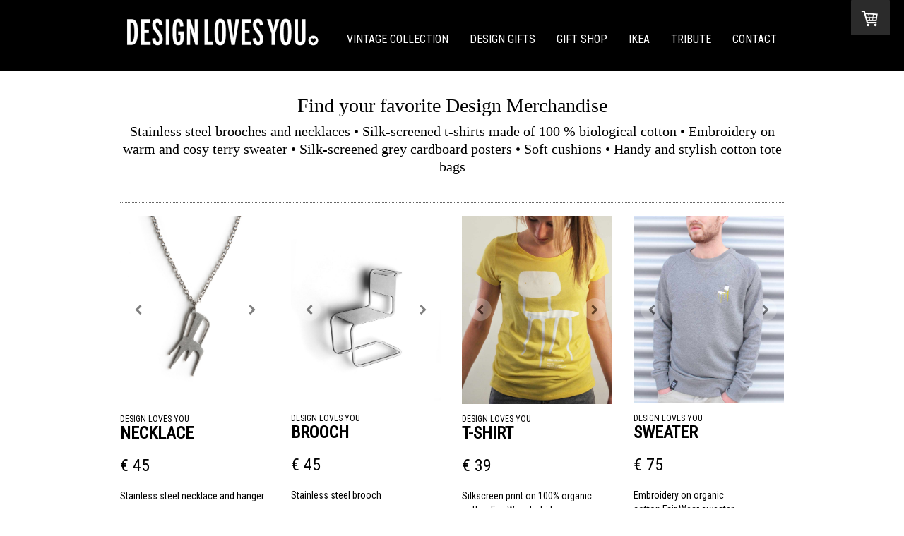

--- FILE ---
content_type: text/html; charset=UTF-8
request_url: https://www.designlovesyou.com/products/
body_size: 13492
content:
<!DOCTYPE html>
<html lang="en-US"><head>
    <meta charset="utf-8"/>
    <link rel="dns-prefetch preconnect" href="https://u.jimcdn.com/" crossorigin="anonymous"/>
<link rel="dns-prefetch preconnect" href="https://assets.jimstatic.com/" crossorigin="anonymous"/>
<link rel="dns-prefetch preconnect" href="https://image.jimcdn.com" crossorigin="anonymous"/>
<link rel="dns-prefetch preconnect" href="https://fonts.jimstatic.com" crossorigin="anonymous"/>
<meta name="viewport" content="width=device-width, initial-scale=1"/>
<meta http-equiv="X-UA-Compatible" content="IE=edge"/>
<meta name="description" content="design classics on T-shirts and posters, and we have made brooches , necklaces and tot bags NEW: cosy cushions and stylish longdrink glasses. Revolt , Jielde , Thonet , Prouve , Tolix , Result, HAY • stoel • lamp • chair"/>
<meta name="robots" content="index, follow, archive"/>
<meta property="st:section" content="design classics on T-shirts and posters, and we have made brooches , necklaces and tot bags NEW: cosy cushions and stylish longdrink glasses. Revolt , Jielde , Thonet , Prouve , Tolix , Result, HAY • stoel • lamp • chair"/>
<meta name="generator" content="Jimdo Creator"/>
<meta name="twitter:title" content="DESIGN PRODUCTS"/>
<meta name="twitter:description" content="design classics on T-shirts and posters, and we have made brooches , necklaces and tot bags NEW: cosy cushions and stylish longdrink glasses. Revolt , Jielde , Thonet , Prouve , Tolix , Result, HAY • stoel • lamp • chair"/>
<meta name="twitter:card" content="summary_large_image"/>
<meta property="og:url" content="http://www.designlovesyou.com/products/"/>
<meta property="og:title" content="DESIGN PRODUCTS"/>
<meta property="og:description" content="design classics on T-shirts and posters, and we have made brooches , necklaces and tot bags NEW: cosy cushions and stylish longdrink glasses. Revolt , Jielde , Thonet , Prouve , Tolix , Result, HAY • stoel • lamp • chair"/>
<meta property="og:type" content="website"/>
<meta property="og:locale" content="en_US"/>
<meta property="og:site_name" content="Design Merchandise for Design Lovers"/><title>DESIGN PRODUCTS - Design Merchandise for Design Lovers</title>
<link rel="shortcut icon" href="https://u.jimcdn.com/cms/o/s9ec0581040393d67/img/favicon.png?t=1468570157"/>
    
<link rel="canonical" href="https://www.designlovesyou.com/products/"/>

        <script src="https://assets.jimstatic.com/ckies.js.7c38a5f4f8d944ade39b.js"></script>

        <script src="https://assets.jimstatic.com/cookieControl.js.b05bf5f4339fa83b8e79.js"></script>
    <script>window.CookieControlSet.setToOff();</script>

    <style>html,body{margin:0}.hidden{display:none}.n{padding:5px}#cc-website-title a {text-decoration: none}.cc-m-image-align-1{text-align:left}.cc-m-image-align-2{text-align:right}.cc-m-image-align-3{text-align:center}</style>

        <link href="https://u.jimcdn.com/cms/o/s9ec0581040393d67/layout/dm_be098b595ac00b99796d15e7aff4aa13/css/layout.css?t=1527169352" rel="stylesheet" type="text/css" id="jimdo_layout_css"/>
<script>     /* <![CDATA[ */     /*!  loadCss [c]2014 @scottjehl, Filament Group, Inc.  Licensed MIT */     window.loadCSS = window.loadCss = function(e,n,t){var r,l=window.document,a=l.createElement("link");if(n)r=n;else{var i=(l.body||l.getElementsByTagName("head")[0]).childNodes;r=i[i.length-1]}var o=l.styleSheets;a.rel="stylesheet",a.href=e,a.media="only x",r.parentNode.insertBefore(a,n?r:r.nextSibling);var d=function(e){for(var n=a.href,t=o.length;t--;)if(o[t].href===n)return e.call(a);setTimeout(function(){d(e)})};return a.onloadcssdefined=d,d(function(){a.media=t||"all"}),a};     window.onloadCSS = function(n,o){n.onload=function(){n.onload=null,o&&o.call(n)},"isApplicationInstalled"in navigator&&"onloadcssdefined"in n&&n.onloadcssdefined(o)}     /* ]]> */ </script>     <script>
// <![CDATA[
onloadCSS(loadCss('https://assets.jimstatic.com/web.css.eb85cb55dd9a47226f063339265ecc4f.css') , function() {
    this.id = 'jimdo_web_css';
});
// ]]>
</script>
<link href="https://assets.jimstatic.com/web.css.eb85cb55dd9a47226f063339265ecc4f.css" rel="preload" as="style"/>
<noscript>
<link href="https://assets.jimstatic.com/web.css.eb85cb55dd9a47226f063339265ecc4f.css" rel="stylesheet"/>
</noscript>
    <script>
    //<![CDATA[
        var jimdoData = {"isTestserver":false,"isLcJimdoCom":false,"isJimdoHelpCenter":false,"isProtectedPage":false,"cstok":"","cacheJsKey":"186e98539df89cc886f14e370fca1791cd2ed440","cacheCssKey":"186e98539df89cc886f14e370fca1791cd2ed440","cdnUrl":"https:\/\/assets.jimstatic.com\/","minUrl":"https:\/\/assets.jimstatic.com\/app\/cdn\/min\/file\/","authUrl":"https:\/\/a.jimdo.com\/","webPath":"https:\/\/www.designlovesyou.com\/","appUrl":"https:\/\/a.jimdo.com\/","cmsLanguage":"en_US","isFreePackage":false,"mobile":false,"isDevkitTemplateUsed":true,"isTemplateResponsive":true,"websiteId":"s9ec0581040393d67","pageId":2360169727,"packageId":3,"shop":{"deliveryTimeTexts":{"1":"Ships within 1-3 days","2":"Ships within 3-5 days","3":"Delivery in 5-8 days"},"checkoutButtonText":"Check out","isReady":true,"currencyFormat":{"pattern":"\u00a4 #,##0.00;\u00a4 -#,##0.00","convertedPattern":"$ #,##0.00","symbols":{"GROUPING_SEPARATOR":".","DECIMAL_SEPARATOR":",","CURRENCY_SYMBOL":"\u20ac"}},"currencyLocale":"nl_NL"},"tr":{"gmap":{"searchNotFound":"The entered address doesn't exist or couldn't be found.","routeNotFound":"The driving directions couldn't be determined. Possible reasons: The starting address is not specific enough or it is too far from the destination address."},"shop":{"checkoutSubmit":{"next":"Next step","wait":"Please wait"},"paypalError":"An error has occurred. Please try again!","cartBar":"Go to Shopping Cart","maintenance":"Sorry, this store is not available at the moment. Please try again later.","addToCartOverlay":{"productInsertedText":"This item was added to your cart.","continueShoppingText":"Continue shopping","reloadPageText":"Refresh"},"notReadyText":"This store has not been completely set up.","numLeftText":"There are not more than {:num} of this item available at this time.","oneLeftText":"There is only one more of this item available."},"common":{"timeout":"Oops, it looks like there's been an error on our end and your last change didn't go through. Please try again in a minute. "},"form":{"badRequest":"An error has occurred! This form could not be submitted. Please try again later."}},"jQuery":"jimdoGen002","isJimdoMobileApp":false,"bgConfig":{"id":110734527,"type":"color","color":"rgb(255, 255, 255)"},"bgFullscreen":null,"responsiveBreakpointLandscape":767,"responsiveBreakpointPortrait":480,"copyableHeadlineLinks":false,"tocGeneration":false,"googlemapsConsoleKey":false,"loggingForAnalytics":false,"loggingForPredefinedPages":false,"isFacebookPixelIdEnabled":false,"userAccountId":"5dc2f692-3ce6-4ab4-adea-68cbdbd8ca6f"};
    // ]]>
</script>

     <script> (function(window) { 'use strict'; var regBuff = window.__regModuleBuffer = []; var regModuleBuffer = function() { var args = [].slice.call(arguments); regBuff.push(args); }; if (!window.regModule) { window.regModule = regModuleBuffer; } })(window); </script>
    <script src="https://assets.jimstatic.com/web.js.58bdb3da3da85b5697c0.js" async="true"></script>
    <script src="https://assets.jimstatic.com/at.js.62588d64be2115a866ce.js"></script>
<link href="https://fonts.googleapis.com/css?family=Quicksand:400,700,300" rel="stylesheet" type="text/css"/>

<style type="text/css">
/*<![CDATA[*/
    .jtpl-main {margin-top:0px} 
    .jtpl-navigation { margin-left:-80px; }
    .jtpl-navigation { margin-right:0px; }
    .jtpl-navigation li { margin-left:-5px; }
    .jtpl-navigation li { margin-right:-5px; }
    .jtpl-topbar-section {text:blabla }
    .jtpl-section-main {margin-top:110px}
    10px;}
    
     
    
    
    
/*]]>*/
</style>


<style type="text/css">
/*<![CDATA[*/
    .jtpl-logo {width:350px}
    
    
/*]]>*/
</style>

<link href="//cdn-images.mailchimp.com/embedcode/classic-081711.css" rel="stylesheet" type="text/css"/>

<style type="text/css">
/*<![CDATA[*/
        #mc_embed_signup{font-family:'Roboto Condensed', sans-serif;font-size:13px; font-weight:500;line-height:1,5em; color:#000; }
/*]]>*/
</style>

<meta name="google-site-verification" content="1xsvfhFruWHVWSB8-9kpVGLEJYevjnFMuxwRozau2VE"/>
    
</head>

<body class="body cc-page j-has-shop j-m-gallery-styles j-m-video-styles j-m-hr-styles j-m-header-styles j-m-text-styles j-m-emotionheader-styles j-m-htmlCode-styles j-m-rss-styles j-m-form-styles-disabled j-m-table-styles j-m-textWithImage-styles j-m-downloadDocument-styles j-m-imageSubtitle-styles j-m-flickr-styles j-m-googlemaps-styles j-m-blogSelection-styles-disabled j-m-comment-styles-disabled j-m-jimdo-styles j-m-profile-styles j-m-guestbook-styles j-m-promotion-styles j-m-twitter-styles j-m-hgrid-styles j-m-shoppingcart-styles j-m-catalog-styles j-m-product-styles-disabled j-m-facebook-styles j-m-sharebuttons-styles j-m-formnew-styles-disabled j-m-callToAction-styles j-m-turbo-styles j-m-spacing-styles j-m-googleplus-styles j-m-dummy-styles j-m-search-styles j-m-booking-styles j-m-socialprofiles-styles j-footer-styles cc-pagemode-default cc-content-parent" id="page-2360169727">

<div id="cc-inner" class="cc-content-parent">

  <input type="checkbox" id="jtpl-navigation__checkbox" class="jtpl-navigation__checkbox"/><!-- _main.sass --><div class="jtpl-main cc-content-parent">

    <div class="jtpl-background-area" background-area=""></div>

    <!-- _cart.sass -->
    <div class="jtpl-cart">
      <div id="cc-sidecart-wrapper"><script>// <![CDATA[

    window.regModule("sidebar_shoppingcart", {"variant":"default","currencyLocale":"nl_NL","currencyFormat":{"pattern":"\u00a4 #,##0.00;\u00a4 -#,##0.00","convertedPattern":"$ #,##0.00","symbols":{"GROUPING_SEPARATOR":".","DECIMAL_SEPARATOR":",","CURRENCY_SYMBOL":"\u20ac"}},"tr":{"cart":{"subtotalText":"Subtotal","emptyBasketText":"Your shopping cart is empty."}}});
// ]]>
</script></div>
    </div>
    <!-- END _cart.sass -->

    <!-- _header.sass -->
    <header class="jtpl-header navigation-colors"><div class="jtpl-topbar-section navigation-vertical-alignment">
        <div class="jtpl-logo">
          <div id="cc-website-logo" class="cc-single-module-element"><div id="cc-m-12413444727" class="j-module n j-imageSubtitle"><div class="cc-m-image-container"><figure class="cc-imagewrapper cc-m-image-align-1">
<a href="https://www.designlovesyou.com/" target="_self"><img srcset="https://image.jimcdn.com/cdn-cgi/image/width=300%2Cheight=10000%2Cfit=contain%2Cformat=png%2C/app/cms/storage/image/path/s9ec0581040393d67/image/i685e42466ced929d/version/1711635922/image.png 300w, https://image.jimcdn.com/cdn-cgi/image/width=320%2Cheight=10000%2Cfit=contain%2Cformat=png%2C/app/cms/storage/image/path/s9ec0581040393d67/image/i685e42466ced929d/version/1711635922/image.png 320w, https://image.jimcdn.com/cdn-cgi/image//app/cms/storage/image/path/s9ec0581040393d67/image/i685e42466ced929d/version/1711635922/image.png 439w" sizes="(min-width: 300px) 300px, 100vw" id="cc-m-imagesubtitle-image-12413444727" src="https://image.jimcdn.com/cdn-cgi/image/width=300%2Cheight=10000%2Cfit=contain%2Cformat=png%2C/app/cms/storage/image/path/s9ec0581040393d67/image/i685e42466ced929d/version/1711635922/image.png" alt="Design Merchandise for Design Lovers" class="" data-src-width="439" data-src-height="88" data-src="https://image.jimcdn.com/cdn-cgi/image/width=300%2Cheight=10000%2Cfit=contain%2Cformat=png%2C/app/cms/storage/image/path/s9ec0581040393d67/image/i685e42466ced929d/version/1711635922/image.png" data-image-id="8142109027"/></a>    

</figure>
</div>
<div class="cc-clear"></div>
<script id="cc-m-reg-12413444727">// <![CDATA[

    window.regModule("module_imageSubtitle", {"data":{"imageExists":true,"hyperlink":"http:\/\/page-1945780497\/","hyperlink_target":"","hyperlinkAsString":"","pinterest":"0","id":12413444727,"widthEqualsContent":"1","resizeWidth":"300","resizeHeight":61},"id":12413444727});
// ]]>
</script></div></div>
        </div>

        <!-- _navigation.sass -->
        <nav class="jtpl-navigation" data-dropdown="true"><div data-container="navigation"><div class="j-nav-variant-nested"><ul class="cc-nav-level-0 j-nav-level-0"><li id="cc-nav-view-2532443027" class="jmd-nav__list-item-0"><a href="/" data-link-title="VINTAGE COLLECTION">VINTAGE COLLECTION</a></li><li id="cc-nav-view-2360169527" class="jmd-nav__list-item-0"><a href="/design-gifts/" data-link-title="DESIGN GIFTS">DESIGN GIFTS</a></li><li id="cc-nav-view-2360736127" class="jmd-nav__list-item-0"><a href="/shop/" data-link-title="GIFT SHOP">GIFT SHOP</a></li><li id="cc-nav-view-2489461327" class="jmd-nav__list-item-0"><a href="/ikea/" data-link-title="IKEA">IKEA</a></li><li id="cc-nav-view-2360174727" class="jmd-nav__list-item-0 j-nav-has-children"><a href="/design-classics/" data-link-title="TRIBUTE">TRIBUTE</a><span data-navi-toggle="cc-nav-view-2360174727" class="jmd-nav__toggle-button"></span><ul class="cc-nav-level-1 j-nav-level-1"><li id="cc-nav-view-2360718527" class="jmd-nav__list-item-1"><a href="/design-classics/chair-s33-mart-stam-artistic-copyright/" data-link-title="Chair S33 (Mart Stam, artistic copyright)">Chair S33 (Mart Stam, artistic copyright)</a></li><li id="cc-nav-view-2360978927" class="jmd-nav__list-item-1"><a href="/design-classics/chair-no-14-gebrüder-thonet/" data-link-title="Chair No. 14 | Gebrüder Thonet">Chair No. 14 | Gebrüder Thonet</a></li><li id="cc-nav-view-2360978827" class="jmd-nav__list-item-1"><a href="/design-classics/jieldé-standard-lamp-jean-louis-domecq/" data-link-title="Jieldé Standard Lamp | Jean-Louis Domecq">Jieldé Standard Lamp | Jean-Louis Domecq</a></li><li id="cc-nav-view-2360977827" class="jmd-nav__list-item-1"><a href="/design-classics/revolt-chair-friso-kramer/" data-link-title="Revolt Chair | Friso Kramer">Revolt Chair | Friso Kramer</a></li><li id="cc-nav-view-2360979027" class="jmd-nav__list-item-1"><a href="/design-classics/standard-no-4-chair-jean-prouvé/" data-link-title="Standard No. 4 Chair | Jean Prouvé">Standard No. 4 Chair | Jean Prouvé</a></li><li id="cc-nav-view-2360979127" class="jmd-nav__list-item-1"><a href="/design-classics/tolix-a-chair-xavier-pauchard/" data-link-title="Tolix A Chair | Xavier Pauchard">Tolix A Chair | Xavier Pauchard</a></li></ul></li><li id="cc-nav-view-2360176627" class="jmd-nav__list-item-0"><a href="/contact/" data-link-title="CONTACT">CONTACT</a></li></ul></div></div>
        </nav><!-- END _navigation.sass --><!-- _mobile-navigation.sass --><label for="jtpl-navigation__checkbox" class="jtpl-navigation__label navigation-colors__menu-icon">
          <span class="jtpl-navigation__borders navigation-colors__menu-icon"></span>
        </label>
        <div class="jtpl-mobile-navigation navigation-colors">
          <div data-container="navigation"><div class="j-nav-variant-nested"><ul class="cc-nav-level-0 j-nav-level-0"><li id="cc-nav-view-2532443027" class="jmd-nav__list-item-0"><a href="/" data-link-title="VINTAGE COLLECTION">VINTAGE COLLECTION</a></li><li id="cc-nav-view-2360169527" class="jmd-nav__list-item-0"><a href="/design-gifts/" data-link-title="DESIGN GIFTS">DESIGN GIFTS</a></li><li id="cc-nav-view-2360736127" class="jmd-nav__list-item-0"><a href="/shop/" data-link-title="GIFT SHOP">GIFT SHOP</a></li><li id="cc-nav-view-2489461327" class="jmd-nav__list-item-0"><a href="/ikea/" data-link-title="IKEA">IKEA</a></li><li id="cc-nav-view-2360174727" class="jmd-nav__list-item-0 j-nav-has-children"><a href="/design-classics/" data-link-title="TRIBUTE">TRIBUTE</a><span data-navi-toggle="cc-nav-view-2360174727" class="jmd-nav__toggle-button"></span><ul class="cc-nav-level-1 j-nav-level-1"><li id="cc-nav-view-2360718527" class="jmd-nav__list-item-1"><a href="/design-classics/chair-s33-mart-stam-artistic-copyright/" data-link-title="Chair S33 (Mart Stam, artistic copyright)">Chair S33 (Mart Stam, artistic copyright)</a></li><li id="cc-nav-view-2360978927" class="jmd-nav__list-item-1"><a href="/design-classics/chair-no-14-gebrüder-thonet/" data-link-title="Chair No. 14 | Gebrüder Thonet">Chair No. 14 | Gebrüder Thonet</a></li><li id="cc-nav-view-2360978827" class="jmd-nav__list-item-1"><a href="/design-classics/jieldé-standard-lamp-jean-louis-domecq/" data-link-title="Jieldé Standard Lamp | Jean-Louis Domecq">Jieldé Standard Lamp | Jean-Louis Domecq</a></li><li id="cc-nav-view-2360977827" class="jmd-nav__list-item-1"><a href="/design-classics/revolt-chair-friso-kramer/" data-link-title="Revolt Chair | Friso Kramer">Revolt Chair | Friso Kramer</a></li><li id="cc-nav-view-2360979027" class="jmd-nav__list-item-1"><a href="/design-classics/standard-no-4-chair-jean-prouvé/" data-link-title="Standard No. 4 Chair | Jean Prouvé">Standard No. 4 Chair | Jean Prouvé</a></li><li id="cc-nav-view-2360979127" class="jmd-nav__list-item-1"><a href="/design-classics/tolix-a-chair-xavier-pauchard/" data-link-title="Tolix A Chair | Xavier Pauchard">Tolix A Chair | Xavier Pauchard</a></li></ul></li><li id="cc-nav-view-2360176627" class="jmd-nav__list-item-0"><a href="/contact/" data-link-title="CONTACT">CONTACT</a></li></ul></div></div>
        </div>
        <!-- END _mobile-navigation.sass -->

      </div>
    </header><!-- END _header.sass --><!-- _section-main.sass --><div class="jtpl-section-main cc-content-parent">
      <div class="jtpl-content content-options cc-content-parent">

        <!-- breadcrumb.sass -->
        <div class="jtpl-breadcrumb breadcrumb-options">
          <div data-container="navigation"><div class="j-nav-variant-breadcrumb"><ol/></div></div>
        </div>
        <!-- END breadcrumb.sass -->

        <div id="content_area" data-container="content"><div id="content_start"></div>
        
        <div id="cc-matrix-3483524327"><div id="cc-m-12446078527" class="j-module n j-header "><h1 class="" id="cc-m-header-12446078527">Find your favorite Design Merchandise</h1></div><div id="cc-m-12446079327" class="j-module n j-header "><h3 class="" id="cc-m-header-12446079327">Stainless steel brooches and necklaces • Silk-screened t-shirts made of 100 % biological cotton • Embroidery on warm and cosy terry sweater • Silk-screened grey cardboard posters • Soft cushions • Handy and stylish cotton tote bags</h3></div><div id="cc-m-13997385627" class="j-module n j-spacing ">
    <div class="cc-m-spacer" style="height: 10px;">
    
</div>

</div><div id="cc-m-12439478327" class="j-module n j-hr ">    <hr/>
</div><div id="cc-m-12417715627" class="j-module n j-hgrid ">    <div class="cc-m-hgrid-column" style="width: 23.5%;">
        <div id="cc-matrix-3485439327"><div id="cc-m-13082824227" class="j-module n j-gallery "><div id="cc-m-gallery-13082824227" class="cc-m-gallery-container            cc-m-gallery-slider            cc-m-gallery-light-ui                      ">
        <ul>
                    <li>
                <img src="https://image.jimcdn.com/cdn-cgi/image//app/cms/storage/image/path/s9ec0581040393d67/image/ib4d2fa68b6e89719/version/1485244974/image.jpg" data-orig-width="1080" data-orig-height="1350" alt="" data-subtitle=""/>            </li>
                    <li>
                <img src="https://image.jimcdn.com/cdn-cgi/image//app/cms/storage/image/path/s9ec0581040393d67/image/i98e3ba2b2edd1cdf/version/1485245045/image.jpg" data-orig-width="1080" data-orig-height="1350" alt="" data-subtitle=""/>            </li>
                    <li>
                <img src="https://image.jimcdn.com/cdn-cgi/image//app/cms/storage/image/path/s9ec0581040393d67/image/ica79c441cc535caf/version/1485245045/image.jpg" data-orig-width="1080" data-orig-height="1350" alt="" data-subtitle=""/>            </li>
                    <li>
                <img src="https://image.jimcdn.com/cdn-cgi/image//app/cms/storage/image/path/s9ec0581040393d67/image/i227752ea8ea92519/version/1485245045/image.jpg" data-orig-width="1080" data-orig-height="1350" alt="" data-subtitle=""/>            </li>
                    <li>
                <img src="https://image.jimcdn.com/cdn-cgi/image//app/cms/storage/image/path/s9ec0581040393d67/image/ibb8b3e785eca0ea6/version/1485245045/image.jpg" data-orig-width="1080" data-orig-height="1350" alt="" data-subtitle=""/>            </li>
            </ul>

    
    

</div>
<script id="cc-m-reg-13082824227">// <![CDATA[

    window.regModule("module_gallery", {"view":"5","countImages":5,"variant":"slider","selector":"#cc-m-gallery-13082824227","imageCount":5,"enlargeable":"0","multiUpload":true,"autostart":1,"pause":"4","showSliderThumbnails":0,"coolSize":"3","coolPadding":"3","stackCount":"3","stackPadding":"3","options":{"pinterest":"0"},"id":13082824227});
// ]]>
</script></div><div id="cc-m-12417715827" class="j-module n j-text "><p>
    <span style="font-size: 12px;">DESIGN LOVES YOU</span>
</p>

<p>
    <span style="font-size: 24px;"><span style="font-weight: 700 !important;">NECKLACE</span></span>
</p>

<p>
    <span style="font-size: 24px;"> </span>
</p>

<p>
    <span style="font-size: 24px;">€ 45 </span>
</p>

<p>
     
</p>

<p class="MsoNormal">
    <span style="font-size: 14px;">Stainless steel necklace and hanger</span>
</p>

<p>
     
</p>

<p class="MsoNormal">
    <span style="font-size: 14px;">Available in 4 designs: Chair No. 14 (Gebrüder Thonet), Chair S33 (Mart Stam), Revolt Chair (Friso Kramer), Standard No. 4 (Jean Prouvé) and Tolix A Chair (Xavier
    Pauchard)</span>
</p>

<p class="MsoNormal">
     
</p>

<p>
    <span style="font-size: 14px;">Dimension hanger: ± 3 cm</span>
</p>

<p>
    <span style="font-size: 14px;">Length necklace: ± 75 cm</span>
</p>

<p>
     
</p>

<p>
     
</p></div><div id="cc-m-12417984527" class="j-module n j-callToAction "><div class="j-calltoaction-wrapper j-calltoaction-align-1">
    <a class="j-calltoaction-link j-calltoaction-link-style-1" data-action="button" href="/products/necklace/" data-title="VIEW ALL">
        VIEW ALL    </a>
</div>
</div></div>    </div>
            <div class="cc-m-hgrid-separator" data-display="cms-only"><div></div></div>
        <div class="cc-m-hgrid-column" style="width: 23.49%;">
        <div id="cc-matrix-3485439427"><div id="cc-m-13082826627" class="j-module n j-gallery "><div id="cc-m-gallery-13082826627" class="cc-m-gallery-container            cc-m-gallery-slider            cc-m-gallery-light-ui                      ">
        <ul>
                    <li>
                <img src="https://image.jimcdn.com/cdn-cgi/image//app/cms/storage/image/path/s9ec0581040393d67/image/i041edf59354fdad8/version/1485245152/image.jpg" data-orig-width="1080" data-orig-height="1350" alt="" data-subtitle=""/>            </li>
                    <li>
                <img src="https://image.jimcdn.com/cdn-cgi/image//app/cms/storage/image/path/s9ec0581040393d67/image/ie8d4318cb6a9aba6/version/1485245152/image.jpg" data-orig-width="1080" data-orig-height="1350" alt="" data-subtitle=""/>            </li>
                    <li>
                <img src="https://image.jimcdn.com/cdn-cgi/image//app/cms/storage/image/path/s9ec0581040393d67/image/i81f4716bb9f1fe03/version/1485245152/image.jpg" data-orig-width="1080" data-orig-height="1350" alt="" data-subtitle=""/>            </li>
                    <li>
                <img src="https://image.jimcdn.com/cdn-cgi/image//app/cms/storage/image/path/s9ec0581040393d67/image/i68ab0f6fca4f6cba/version/1485245153/image.jpg" data-orig-width="1080" data-orig-height="1350" alt="" data-subtitle=""/>            </li>
                    <li>
                <img src="https://image.jimcdn.com/cdn-cgi/image//app/cms/storage/image/path/s9ec0581040393d67/image/i70d0ce4c42f01fa0/version/1485245153/image.jpg" data-orig-width="1080" data-orig-height="1350" alt="" data-subtitle=""/>            </li>
                    <li>
                <img src="https://image.jimcdn.com/cdn-cgi/image//app/cms/storage/image/path/s9ec0581040393d67/image/i98222f129c0a9c68/version/1485245153/image.jpg" data-orig-width="1080" data-orig-height="1350" alt="" data-subtitle=""/>            </li>
            </ul>

    
    

</div>
<script id="cc-m-reg-13082826627">// <![CDATA[

    window.regModule("module_gallery", {"view":"5","countImages":6,"variant":"slider","selector":"#cc-m-gallery-13082826627","imageCount":6,"enlargeable":"0","multiUpload":true,"autostart":1,"pause":"4","showSliderThumbnails":0,"coolSize":"2","coolPadding":"3","stackCount":"3","stackPadding":"3","options":{"pinterest":"0"},"id":13082826627});
// ]]>
</script></div><div id="cc-m-12417716227" class="j-module n j-text "><p>
    <span style="font-size: 12px;">DESIGN LOVES YOU</span>
</p>

<p>
    <span style="font-size: 24px;"><span style="font-weight: 700 !important;">BROOCH</span></span>
</p>

<p>
    <span style="font-size: 24px;"> </span>
</p>

<p>
    <span style="font-size: 24px;">€ 45 </span>
</p>

<p>
     
</p>

<p class="MsoNormal">
    <span style="font-size: 14px;">Stainless steel brooch</span>
</p>

<p>
     
</p>

<p class="MsoNormal">
    <span style="font-size: 14px;">Available in 6 designs:</span>
</p>

<p class="MsoNormal">
    <span style="font-size: 14px;">Chair No. 14 (Gebrüder Thonet), Chair S33 (Mart Stam), Jieldé Standard Lamp (Jean-Louis Domecq), Revolt Chair (Friso Kramer), Standard No. 4 (Jean Prouvé) and Tolix
    A Chair (Xavier Pauchard)</span>
</p>

<p class="MsoNormal">
     
</p>

<p class="MsoNormal">
    <span style="font-size: 14px;">Dimensions: ± 6 x 3,5 cm</span>
</p>

<p class="MsoNormal">
     
</p></div><div id="cc-m-12437176027" class="j-module n j-callToAction "><div class="j-calltoaction-wrapper j-calltoaction-align-1">
    <a class="j-calltoaction-link j-calltoaction-link-style-1" data-action="button" href="/products/brooch/" data-title="VIEW ALL">
        VIEW ALL    </a>
</div>
</div></div>    </div>
            <div class="cc-m-hgrid-separator" data-display="cms-only"><div></div></div>
        <div class="cc-m-hgrid-column" style="width: 23.5%;">
        <div id="cc-matrix-3485439527"><div id="cc-m-13082827727" class="j-module n j-gallery "><div id="cc-m-gallery-13082827727" class="cc-m-gallery-container            cc-m-gallery-slider            cc-m-gallery-light-ui                      ">
        <ul>
                    <li>
                <img src="https://image.jimcdn.com/cdn-cgi/image//app/cms/storage/image/path/s9ec0581040393d67/image/if66e3f7c4f2e1448/version/1485245382/image.jpg" data-orig-width="1080" data-orig-height="1350" alt="" data-subtitle=""/>            </li>
                    <li>
                <img src="https://image.jimcdn.com/cdn-cgi/image//app/cms/storage/image/path/s9ec0581040393d67/image/ic6232d4ee31dbef2/version/1485245382/image.jpg" data-orig-width="1080" data-orig-height="1350" alt="" data-subtitle=""/>            </li>
                    <li>
                <img src="https://image.jimcdn.com/cdn-cgi/image//app/cms/storage/image/path/s9ec0581040393d67/image/i2faf65f46886ae45/version/1485245382/image.jpg" data-orig-width="1080" data-orig-height="1350" alt="" data-subtitle=""/>            </li>
                    <li>
                <img src="https://image.jimcdn.com/cdn-cgi/image//app/cms/storage/image/path/s9ec0581040393d67/image/i63d590c5bedd74af/version/1485245382/image.jpg" data-orig-width="1080" data-orig-height="1350" alt="" data-subtitle=""/>            </li>
                    <li>
                <img src="https://image.jimcdn.com/cdn-cgi/image//app/cms/storage/image/path/s9ec0581040393d67/image/if4c2751fb45fdb16/version/1485245385/image.jpg" data-orig-width="1080" data-orig-height="1350" alt="" data-subtitle=""/>            </li>
                    <li>
                <img src="https://image.jimcdn.com/cdn-cgi/image//app/cms/storage/image/path/s9ec0581040393d67/image/ifed0ee8c78946037/version/1485245385/image.jpg" data-orig-width="1080" data-orig-height="1350" alt="" data-subtitle=""/>            </li>
            </ul>

    
    

</div>
<script id="cc-m-reg-13082827727">// <![CDATA[

    window.regModule("module_gallery", {"view":"5","countImages":6,"variant":"slider","selector":"#cc-m-gallery-13082827727","imageCount":6,"enlargeable":"0","multiUpload":true,"autostart":1,"pause":"4","showSliderThumbnails":0,"coolSize":"2","coolPadding":"3","stackCount":"3","stackPadding":"3","options":{"pinterest":"0"},"id":13082827727});
// ]]>
</script></div><div id="cc-m-12417716627" class="j-module n j-text "><p>
    <span style="font-size: 12px;">DESIGN LOVES YOU</span>
</p>

<p>
    <span style="font-size: 24px;"><span style="font-weight: 700 !important;">T-SHIRT</span></span>
</p>

<p>
    <span style="font-size: 24px;"> </span>
</p>

<p>
    <span style="font-size: 24px;">€ 39 </span>
</p>

<p>
     
</p>

<p class="MsoNormal">
    <span style="font-size: 14px;">Silkscreen print on 100% organic cotton Fair Wear t-shirt</span>
</p>

<p class="MsoNormal">
    <br/>
    <span style="font-size: 14px;">Available in 5 designs: Chair No. 14 (Gebrüder Thonet), Chair S33 (Mart Stam) ,Jieldé Standard Lamp (Jean-Louis Domecq), Revolt Chair (Friso Kramer) and Standard
    No. 4 (Jean Prouvé)</span>
</p>

<p class="MsoNormal">
     
</p>

<p class="MsoNormal">
    <span style="font-size: 14px;">Sizes: S, M, L and XL for Men</span>
</p>

<p class="MsoNormal">
    <span style="font-size: 14px;">S, M, L for Women</span>
</p></div><div id="cc-m-12417972727" class="j-module n j-callToAction "><div class="j-calltoaction-wrapper j-calltoaction-align-1">
    <a class="j-calltoaction-link j-calltoaction-link-style-1" data-action="button" href="/products/t-shirt/" data-title="VIEW ALL">
        VIEW ALL    </a>
</div>
</div></div>    </div>
            <div class="cc-m-hgrid-separator" data-display="cms-only"><div></div></div>
        <div class="cc-m-hgrid-column last" style="width: 23.49%;">
        <div id="cc-matrix-3485439627"><div id="cc-m-13082829227" class="j-module n j-gallery "><div id="cc-m-gallery-13082829227" class="cc-m-gallery-container            cc-m-gallery-slider            cc-m-gallery-light-ui                      ">
        <ul>
                    <li>
                <img src="https://image.jimcdn.com/cdn-cgi/image//app/cms/storage/image/path/s9ec0581040393d67/image/i41a91170a36e0521/version/1485245526/image.jpg" data-orig-width="1080" data-orig-height="1350" alt="" data-subtitle=""/>            </li>
                    <li>
                <img src="https://image.jimcdn.com/cdn-cgi/image//app/cms/storage/image/path/s9ec0581040393d67/image/i06afb66f46be44f9/version/1485245526/image.jpg" data-orig-width="1080" data-orig-height="1350" alt="" data-subtitle=""/>            </li>
            </ul>

    
    

</div>
<script id="cc-m-reg-13082829227">// <![CDATA[

    window.regModule("module_gallery", {"view":"5","countImages":2,"variant":"slider","selector":"#cc-m-gallery-13082829227","imageCount":2,"enlargeable":"0","multiUpload":true,"autostart":1,"pause":"4","showSliderThumbnails":0,"coolSize":"2","coolPadding":"3","stackCount":"3","stackPadding":"3","options":{"pinterest":"0"},"id":13082829227});
// ]]>
</script></div><div id="cc-m-12417717027" class="j-module n j-text "><p>
    <span style="font-size: 12px;">DESIGN LOVES YOU</span>
</p>

<p>
    <span style="font-size: 24px;"><span style="font-weight: 700 !important;">SWEATER</span></span>
</p>

<p>
    <span style="font-size: 24px;"> </span>
</p>

<p>
    <span style="font-size: 24px;">€ 75 </span>
</p>

<p>
     
</p>

<p>
    <span style="font-size: 14px;">Embroidery on organic</span>
</p>

<p>
    <span style="font-size: 14px;">cotton Fair Wear</span><span style="font-size: 14px;"> sweater </span>
</p>

<p>
     
</p>

<p>
    <span style="font-size: 14px;">Available in 1 design: Standard No. 4  Chair (Jean Prouvé)</span>
</p>

<p>
     
</p>

<p>
    <span style="font-size: 14px;">Sizes: S, M, L / Unisex</span>
</p>

<p>
     
</p>

<p>
     
</p>

<p>
     
</p>

<p>
     
</p>

<p>
     
</p></div><div id="cc-m-12417972227" class="j-module n j-callToAction "><div class="j-calltoaction-wrapper j-calltoaction-align-1">
    <a class="j-calltoaction-link j-calltoaction-link-style-1" data-action="button" href="/products/sweater/" data-title="VIEW ALL">
        VIEW ALL    </a>
</div>
</div></div>    </div>
    
<div class="cc-m-hgrid-overlay" data-display="cms-only"></div>

<br class="cc-clear"/>

</div><div id="cc-m-12417998127" class="j-module n j-hr ">    <hr/>
</div><div id="cc-m-12439499727" class="j-module n j-text "><h3 class="headline cc-m-header-inline-rte" style="min-height: 25px; text-align: center;" data-action="header" data-name="header">
    <span style="font-size: 26px;" mce-data-marked="1">"Good design is obvious.</span>
</h3>

<h3 class="headline cc-m-header-inline-rte" style="min-height: 25px; text-align: center;" data-action="header" data-name="header">
    <span style="font-size: 26px;" mce-data-marked="1">Great design is transparant" - Joe Sparano</span>
</h3></div><div id="cc-m-12439503427" class="j-module n j-imageSubtitle "><figure class="cc-imagewrapper cc-m-image-align-3">
<img srcset="https://image.jimcdn.com/cdn-cgi/image//app/cms/storage/image/path/s9ec0581040393d67/image/if40ffca12d1f4f52/version/1468333468/image.jpg 30w" sizes="(min-width: 30px) 30px, 100vw" id="cc-m-imagesubtitle-image-12439503427" src="https://image.jimcdn.com/cdn-cgi/image//app/cms/storage/image/path/s9ec0581040393d67/image/if40ffca12d1f4f52/version/1468333468/image.jpg" alt="" class="" data-src-width="30" data-src-height="30" data-src="https://image.jimcdn.com/cdn-cgi/image//app/cms/storage/image/path/s9ec0581040393d67/image/if40ffca12d1f4f52/version/1468333468/image.jpg" data-image-id="8154351127"/>    

</figure>

<div class="cc-clear"></div>
<script id="cc-m-reg-12439503427">// <![CDATA[

    window.regModule("module_imageSubtitle", {"data":{"imageExists":true,"hyperlink":"","hyperlink_target":"","hyperlinkAsString":"","pinterest":"0","id":12439503427,"widthEqualsContent":"0","resizeWidth":30,"resizeHeight":30},"id":12439503427});
// ]]>
</script></div><div id="cc-m-12441294627" class="j-module n j-hr ">    <hr/>
</div><div id="cc-m-12417725727" class="j-module n j-hgrid ">    <div class="cc-m-hgrid-column" style="width: 23.5%;">
        <div id="cc-matrix-3485442927"><div id="cc-m-13082830327" class="j-module n j-gallery "><div id="cc-m-gallery-13082830327" class="cc-m-gallery-container            cc-m-gallery-slider            cc-m-gallery-light-ui                      ">
        <ul>
                    <li>
                <img src="https://image.jimcdn.com/cdn-cgi/image//app/cms/storage/image/path/s9ec0581040393d67/image/i6b55260ab48abbce/version/1485245629/image.jpg" data-orig-width="1080" data-orig-height="1350" alt="" data-subtitle=""/>            </li>
                    <li>
                <img src="https://image.jimcdn.com/cdn-cgi/image//app/cms/storage/image/path/s9ec0581040393d67/image/icb7c248f8006d3ba/version/1485245629/image.jpg" data-orig-width="1080" data-orig-height="1350" alt="" data-subtitle=""/>            </li>
                    <li>
                <img src="https://image.jimcdn.com/cdn-cgi/image//app/cms/storage/image/path/s9ec0581040393d67/image/ib7c4b308d2aacd13/version/1485245629/image.jpg" data-orig-width="1080" data-orig-height="1350" alt="" data-subtitle=""/>            </li>
                    <li>
                <img src="https://image.jimcdn.com/cdn-cgi/image//app/cms/storage/image/path/s9ec0581040393d67/image/i58e96891b39e1dfe/version/1485245629/image.jpg" data-orig-width="1080" data-orig-height="1350" alt="" data-subtitle=""/>            </li>
            </ul>

    
    

</div>
<script id="cc-m-reg-13082830327">// <![CDATA[

    window.regModule("module_gallery", {"view":"5","countImages":4,"variant":"slider","selector":"#cc-m-gallery-13082830327","imageCount":4,"enlargeable":"0","multiUpload":true,"autostart":1,"pause":"4","showSliderThumbnails":0,"coolSize":"2","coolPadding":"3","stackCount":"3","stackPadding":"3","options":{"pinterest":"0"},"id":13082830327});
// ]]>
</script></div><div id="cc-m-12417725927" class="j-module n j-text "><p>
    <span style="font-size: 12px;">DESIGN LOVES YOU</span>
</p>

<p>
    <span style="font-size: 24px;"><strong>POSTER</strong></span>
</p>

<p>
    <span style="font-size: 24px;"> </span>
</p>

<p>
    <span style="font-size: 24px;">€ 15</span> 
</p>

<p class="MsoNormal">
     
</p>

<p class="MsoNormal">
    <span style="font-size: 14px;">Silkscreen print on 2 millimeters grey cardboard</span>
</p>

<p class="MsoNormal">
     
</p>

<p class="MsoNormal">
    <span style="font-size: 14px;">Available in 4 designs: Chair No. 14 (Gebrüder Thonet), Chair S33 (Mart Stam) ,Jieldé Standard Lamp (Jean-Louis Domecq), Revolt Chair (Friso Kramer)</span>
</p>

<p class="MsoNormal">
     
</p>

<p>
    <span style="font-size: 14px;"><!-- [if gte mso 9]><xml>
 <o:OfficeDocumentSettings>
  <o:AllowPNG/>
 </o:OfficeDocumentSettings>
</xml><![endif]--><!-- [if gte mso 9]><xml>
 <w:WordDocument>
  <w:Zoom>0</w:Zoom>
  <w:TrackMoves>false</w:TrackMoves>
  <w:TrackFormatting/>
  <w:HyphenationZone>21</w:HyphenationZone>
  <w:PunctuationKerning/>
  <w:DrawingGridHorizontalSpacing>18 pt</w:DrawingGridHorizontalSpacing>
  <w:DrawingGridVerticalSpacing>18 pt</w:DrawingGridVerticalSpacing>
  <w:DisplayHorizontalDrawingGridEvery>0</w:DisplayHorizontalDrawingGridEvery>
  <w:DisplayVerticalDrawingGridEvery>0</w:DisplayVerticalDrawingGridEvery>
  <w:ValidateAgainstSchemas/>
  <w:SaveIfXMLInvalid>false</w:SaveIfXMLInvalid>
  <w:IgnoreMixedContent>false</w:IgnoreMixedContent>
  <w:AlwaysShowPlaceholderText>false</w:AlwaysShowPlaceholderText>
  <w:Compatibility>
   <w:BreakWrappedTables/>
   <w:DontGrowAutofit/>
   <w:DontAutofitConstrainedTables/>
   <w:DontVertAlignInTxbx/>
  </w:Compatibility>
 </w:WordDocument>
</xml><![endif]--><!-- [if gte mso 9]><xml>
 <w:LatentStyles DefLockedState="false" LatentStyleCount="276">
 </w:LatentStyles>
</xml><![endif]--> <!-- [if gte mso 10]>
<style>
 /* Style Definitions */
table.MsoNormalTable
        {mso-style-name:Standaardtabel;
        mso-tstyle-rowband-size:0;
        mso-tstyle-colband-size:0;
        mso-style-noshow:yes;
        mso-style-parent:"";
        mso-padding-alt:0cm 5.4pt 0cm 5.4pt;
        mso-para-margin:0cm;
        mso-para-margin-bottom:.0001pt;
        mso-pagination:widow-orphan;
        font-size:12.0pt;
        font-family:"Times New Roman";
        mso-ascii-font-family:Cambria;
        mso-ascii-theme-font:minor-latin;
        mso-fareast-font-family:"Times New Roman";
        mso-fareast-theme-font:minor-fareast;
        mso-hansi-font-family:Cambria;
        mso-hansi-theme-font:minor-latin;}
</style>
<![endif]--> <!--StartFragment--> <!--EndFragment--></span>
</p>

<p class="MsoNormal">
    <span style="font-size: 14px;">Dimensions: 50 x 70 cm</span>
</p></div><div id="cc-m-12417994927" class="j-module n j-callToAction "><div class="j-calltoaction-wrapper j-calltoaction-align-1">
    <a class="j-calltoaction-link j-calltoaction-link-style-1" data-action="button" href="/products/poster/" data-title="VIEW ALL">
        VIEW ALL    </a>
</div>
</div></div>    </div>
            <div class="cc-m-hgrid-separator" data-display="cms-only"><div></div></div>
        <div class="cc-m-hgrid-column" style="width: 23.49%;">
        <div id="cc-matrix-3485443027"><div id="cc-m-13082834927" class="j-module n j-gallery "><div id="cc-m-gallery-13082834927" class="cc-m-gallery-container            cc-m-gallery-slider            cc-m-gallery-light-ui                      ">
        <ul>
                    <li>
                <img src="https://image.jimcdn.com/cdn-cgi/image//app/cms/storage/image/path/s9ec0581040393d67/image/iae1591e2854b2e75/version/1485245831/image.jpg" data-orig-width="1080" data-orig-height="1350" alt="" data-subtitle=""/>            </li>
                    <li>
                <img src="https://image.jimcdn.com/cdn-cgi/image//app/cms/storage/image/path/s9ec0581040393d67/image/iff7b9a0eb84c77e1/version/1485245831/image.jpg" data-orig-width="1080" data-orig-height="1350" alt="" data-subtitle=""/>            </li>
                    <li>
                <img src="https://image.jimcdn.com/cdn-cgi/image//app/cms/storage/image/path/s9ec0581040393d67/image/i35babbd22955391b/version/1485245831/image.jpg" data-orig-width="1080" data-orig-height="1350" alt="" data-subtitle=""/>            </li>
            </ul>

    
    

</div>
<script id="cc-m-reg-13082834927">// <![CDATA[

    window.regModule("module_gallery", {"view":"5","countImages":3,"variant":"slider","selector":"#cc-m-gallery-13082834927","imageCount":3,"enlargeable":"0","multiUpload":true,"autostart":1,"pause":"4","showSliderThumbnails":0,"coolSize":"2","coolPadding":"3","stackCount":"3","stackPadding":"3","options":{"pinterest":"0"},"id":13082834927});
// ]]>
</script></div><div id="cc-m-12417726327" class="j-module n j-text "><p>
    <span style="font-size: 12px;">DESIGN LOVES YOU</span>
</p>

<p>
    <span style="font-size: 24px;"><span style="font-weight: 700 !important;">CUSHION</span></span>
</p>

<p>
    <span style="font-size: 24px;"> </span>
</p>

<p>
    <span style="font-size: 24px;">€ 15 </span>
</p>

<p>
     
</p>

<p class="MsoNormal">
    <span style="font-size: 14px;">Print on beige cotton / linen / polyester cushion cover</span>
</p>

<p class="MsoNormal">
     
</p>

<p>
    <span style="font-size: 14px;">Available in 3 designs:  Chair S33 (Mart Stam), Jieldé Standard Lamp (Jean-Louis Domecq) and Revolt Chair (Friso Kramer)</span>
</p>

<p>
     
</p>

<p>
    <span style="font-size: 14px;">Dimensions: 50 x 50 cm</span>
</p>

<p>
     
</p></div><div id="cc-m-12417972527" class="j-module n j-callToAction "><div class="j-calltoaction-wrapper j-calltoaction-align-1">
    <a class="j-calltoaction-link j-calltoaction-link-style-1" data-action="button" href="/products/cushion/" data-title="VIEW ALL">
        VIEW ALL    </a>
</div>
</div></div>    </div>
            <div class="cc-m-hgrid-separator" data-display="cms-only"><div></div></div>
        <div class="cc-m-hgrid-column" style="width: 23.5%;">
        <div id="cc-matrix-3485443127"><div id="cc-m-13082849727" class="j-module n j-gallery "><div id="cc-m-gallery-13082849727" class="cc-m-gallery-container            cc-m-gallery-slider            cc-m-gallery-light-ui                      ">
        <ul>
                    <li>
                <img src="https://image.jimcdn.com/cdn-cgi/image//app/cms/storage/image/path/s9ec0581040393d67/image/i1e3dbe67d40e810e/version/1485245917/image.jpg" data-orig-width="1080" data-orig-height="1350" alt="" data-subtitle=""/>            </li>
                    <li>
                <img src="https://image.jimcdn.com/cdn-cgi/image//app/cms/storage/image/path/s9ec0581040393d67/image/ia33d62596571fa29/version/1485245917/image.jpg" data-orig-width="1080" data-orig-height="1350" alt="" data-subtitle=""/>            </li>
            </ul>

    
    

</div>
<script id="cc-m-reg-13082849727">// <![CDATA[

    window.regModule("module_gallery", {"view":"5","countImages":2,"variant":"slider","selector":"#cc-m-gallery-13082849727","imageCount":2,"enlargeable":"0","multiUpload":true,"autostart":1,"pause":"4","showSliderThumbnails":0,"coolSize":"2","coolPadding":"3","stackCount":"3","stackPadding":"3","options":{"pinterest":"0"},"id":13082849727});
// ]]>
</script></div><div id="cc-m-12417727127" class="j-module n j-text "><p>
    <span style="font-size: 12px;">DESIGN LOVES YOU</span>
</p>

<p>
    <span style="font-size: 24px;"><strong>TOTE BAG</strong></span>
</p>

<p>
    <span style="font-size: 24px;"> </span>
</p>

<p>
    <span style="font-size: 24px;">€ 5</span> 
</p>

<p>
     
</p>

<p>
    <span style="font-size: 14px;">Silkscreen print on </span>
</p>

<p>
    <span style="font-size: 14px;">140 grs cotton</span> <span style="font-size: 14px;">tote bag</span>
</p>

<p>
     
</p>

<p>
    <span style="font-size: 14px;">Dimensions: 39 x 42 cm</span>
</p>

<p>
     
</p>

<p>
     
</p>

<p>
     
</p>

<p>
     
</p>

<p>
     
</p>

<p>
     
</p></div><div id="cc-m-12417988227" class="j-module n j-callToAction "><div class="j-calltoaction-wrapper j-calltoaction-align-1">
    <a class="j-calltoaction-link j-calltoaction-link-style-1" data-action="button" href="https://www.designlovesyou.com/app/module/webproduct/goto/m/m6ba3d651fde0e4d9" data-title="BUY NOW">
        BUY NOW    </a>
</div>
</div></div>    </div>
            <div class="cc-m-hgrid-separator" data-display="cms-only"><div></div></div>
        <div class="cc-m-hgrid-column last" style="width: 23.49%;">
        <div id="cc-matrix-3485443227"></div>    </div>
    
<div class="cc-m-hgrid-overlay" data-display="cms-only"></div>

<br class="cc-clear"/>

</div><div id="cc-m-12437039427" class="j-module n j-hr ">    <hr/>
</div><div id="cc-m-12446080627" class="j-module n j-header "><h3 class="" id="cc-m-header-12446080627">Chair no. 14 designed by Gebrüder Thonet • Chair S33 designed by Mart Stam (artistic copyright) •Jieldé Standard Lamp designed by Jean-Louis Domecq • Revolt Chair designed by Friso Kramer• Standard no. 4 designed by Jean Prouvé • Tolix A Chair designed by Xavier Pauchard</h3></div><div id="cc-m-12437039727" class="j-module n j-hr ">    <hr/>
</div></div>
        
        </div>
      </div>
    </div>
    <!-- END _section-main.sass -->

    <!-- _section-aside.sass -->
    <aside class="jtpl-section-aside sidebar-options"><div class="jtpl-section-aside__inner">
        <div data-container="sidebar"><div id="cc-matrix-3483525727"><div id="cc-m-12441315727" class="j-module n j-text "><p style="text-align: center;">
    FREE SHIPPING ON ORDERS OVER €50 in NL/BE
</p>

<p style="text-align: center;">
    (applies only to the <a href="/shop/" title="GIFT SHOP">Design Gifts</a> collection)
</p></div><div id="cc-m-12441316927" class="j-module n j-hr ">    <hr/>
</div><div id="cc-m-12446100327" class="j-module n j-hgrid ">    <div class="cc-m-hgrid-column" style="width: 28.43%;">
        <div id="cc-matrix-3497138627"></div>    </div>
            <div class="cc-m-hgrid-separator" data-display="cms-only"><div></div></div>
        <div class="cc-m-hgrid-column" style="width: 11.63%;">
        <div id="cc-matrix-3497138727"><div id="cc-m-12439546127" class="j-module n j-imageSubtitle "><figure class="cc-imagewrapper cc-m-image-align-3">
<a href="https://www.facebook.com/designloves/" target="_blank"><img srcset="https://image.jimcdn.com/cdn-cgi/image/width=63%2Cheight=10000%2Cfit=contain%2Cformat=png%2C/app/cms/storage/image/path/s9ec0581040393d67/image/i77249a89b2c02a3d/version/1468334886/image.png 63w, https://image.jimcdn.com/cdn-cgi/image/width=126%2Cheight=10000%2Cfit=contain%2Cformat=png%2C/app/cms/storage/image/path/s9ec0581040393d67/image/i77249a89b2c02a3d/version/1468334886/image.png 126w" sizes="(min-width: 63px) 63px, 100vw" id="cc-m-imagesubtitle-image-12439546127" src="https://image.jimcdn.com/cdn-cgi/image/width=63%2Cheight=10000%2Cfit=contain%2Cformat=png%2C/app/cms/storage/image/path/s9ec0581040393d67/image/i77249a89b2c02a3d/version/1468334886/image.png" alt="" class="" data-src-width="500" data-src-height="500" data-src="https://image.jimcdn.com/cdn-cgi/image/width=63%2Cheight=10000%2Cfit=contain%2Cformat=png%2C/app/cms/storage/image/path/s9ec0581040393d67/image/i77249a89b2c02a3d/version/1468334886/image.png" data-image-id="8154383027"/></a>    

</figure>

<div class="cc-clear"></div>
<script id="cc-m-reg-12439546127">// <![CDATA[

    window.regModule("module_imageSubtitle", {"data":{"imageExists":true,"hyperlink":"https:\/\/www.facebook.com\/designloves\/","hyperlink_target":"_blank","hyperlinkAsString":"https:\/\/www.facebook.com\/designloves\/","pinterest":"0","id":12439546127,"widthEqualsContent":"0","resizeWidth":"63","resizeHeight":63},"id":12439546127});
// ]]>
</script></div></div>    </div>
            <div class="cc-m-hgrid-separator" data-display="cms-only"><div></div></div>
        <div class="cc-m-hgrid-column" style="width: 11.63%;">
        <div id="cc-matrix-3497138827"><div id="cc-m-12439546227" class="j-module n j-imageSubtitle "><figure class="cc-imagewrapper cc-m-image-align-3">
<a href="https://www.instagram.com/design_loves_you/" target="_blank"><img srcset="https://image.jimcdn.com/cdn-cgi/image/width=63%2Cheight=10000%2Cfit=contain%2Cformat=png%2C/app/cms/storage/image/path/s9ec0581040393d67/image/ia63ba2cb30e9c1cf/version/1468334886/image.png 63w, https://image.jimcdn.com/cdn-cgi/image/width=126%2Cheight=10000%2Cfit=contain%2Cformat=png%2C/app/cms/storage/image/path/s9ec0581040393d67/image/ia63ba2cb30e9c1cf/version/1468334886/image.png 126w" sizes="(min-width: 63px) 63px, 100vw" id="cc-m-imagesubtitle-image-12439546227" src="https://image.jimcdn.com/cdn-cgi/image/width=63%2Cheight=10000%2Cfit=contain%2Cformat=png%2C/app/cms/storage/image/path/s9ec0581040393d67/image/ia63ba2cb30e9c1cf/version/1468334886/image.png" alt="" class="" data-src-width="500" data-src-height="500" data-src="https://image.jimcdn.com/cdn-cgi/image/width=63%2Cheight=10000%2Cfit=contain%2Cformat=png%2C/app/cms/storage/image/path/s9ec0581040393d67/image/ia63ba2cb30e9c1cf/version/1468334886/image.png" data-image-id="8154383127"/></a>    

</figure>

<div class="cc-clear"></div>
<script id="cc-m-reg-12439546227">// <![CDATA[

    window.regModule("module_imageSubtitle", {"data":{"imageExists":true,"hyperlink":"https:\/\/www.instagram.com\/design_loves_you\/","hyperlink_target":"_blank","hyperlinkAsString":"https:\/\/www.instagram.com\/design_loves_you\/","pinterest":"0","id":12439546227,"widthEqualsContent":"0","resizeWidth":"63","resizeHeight":63},"id":12439546227});
// ]]>
</script></div></div>    </div>
            <div class="cc-m-hgrid-separator" data-display="cms-only"><div></div></div>
        <div class="cc-m-hgrid-column" style="width: 11.63%;">
        <div id="cc-matrix-3497138927"><div id="cc-m-12439546327" class="j-module n j-imageSubtitle "><figure class="cc-imagewrapper cc-m-image-align-3">
<a href="https://nl.pinterest.com/designlovesyou/" target="_blank"><img srcset="https://image.jimcdn.com/cdn-cgi/image/width=63%2Cheight=10000%2Cfit=contain%2Cformat=png%2C/app/cms/storage/image/path/s9ec0581040393d67/image/i448d622eb7ca9724/version/1468334886/image.png 63w, https://image.jimcdn.com/cdn-cgi/image/width=126%2Cheight=10000%2Cfit=contain%2Cformat=png%2C/app/cms/storage/image/path/s9ec0581040393d67/image/i448d622eb7ca9724/version/1468334886/image.png 126w" sizes="(min-width: 63px) 63px, 100vw" id="cc-m-imagesubtitle-image-12439546327" src="https://image.jimcdn.com/cdn-cgi/image/width=63%2Cheight=10000%2Cfit=contain%2Cformat=png%2C/app/cms/storage/image/path/s9ec0581040393d67/image/i448d622eb7ca9724/version/1468334886/image.png" alt="" class="" data-src-width="500" data-src-height="500" data-src="https://image.jimcdn.com/cdn-cgi/image/width=63%2Cheight=10000%2Cfit=contain%2Cformat=png%2C/app/cms/storage/image/path/s9ec0581040393d67/image/i448d622eb7ca9724/version/1468334886/image.png" data-image-id="8154383227"/></a>    

</figure>

<div class="cc-clear"></div>
<script id="cc-m-reg-12439546327">// <![CDATA[

    window.regModule("module_imageSubtitle", {"data":{"imageExists":true,"hyperlink":"https:\/\/nl.pinterest.com\/designlovesyou\/","hyperlink_target":"_blank","hyperlinkAsString":"https:\/\/nl.pinterest.com\/designlovesyou\/","pinterest":"0","id":12439546327,"widthEqualsContent":"0","resizeWidth":"63","resizeHeight":63},"id":12439546327});
// ]]>
</script></div></div>    </div>
            <div class="cc-m-hgrid-separator" data-display="cms-only"><div></div></div>
        <div class="cc-m-hgrid-column last" style="width: 28.66%;">
        <div id="cc-matrix-3497139127"></div>    </div>
    
<div class="cc-m-hgrid-overlay" data-display="cms-only"></div>

<br class="cc-clear"/>

</div><div id="cc-m-12446102927" class="j-module n j-hr ">    <hr/>
</div><div id="cc-m-12413672327" class="j-module n j-hgrid ">    <div class="cc-m-hgrid-column" style="width: 18.54%;">
        <div id="cc-matrix-3483611827"><div id="cc-m-12413673127" class="j-module n j-header "><h3 class="" id="cc-m-header-12413673127">customer service</h3></div><div id="cc-m-12413444127" class="j-module n j-text "><p>
    <!-- [if gte mso 9]><xml>
 <o:DocumentProperties>
  <o:Template>Normal.dotm</o:Template>
  <o:Revision>0</o:Revision>
  <o:TotalTime>0</o:TotalTime>
  <o:Pages>1</o:Pages>
  <o:Words>2</o:Words>
  <o:Characters>16</o:Characters>
  <o:Company>Lucas en Lucas</o:Company>
  <o:Lines>1</o:Lines>
  <o:Paragraphs>1</o:Paragraphs>
  <o:CharactersWithSpaces>19</o:CharactersWithSpaces>
  <o:Version>12.0</o:Version>
 </o:DocumentProperties>
 <o:OfficeDocumentSettings>
  <o:AllowPNG></o:AllowPNG>
 </o:OfficeDocumentSettings>
</xml><![endif]--><!-- [if gte mso 9]><xml>
 <w:WordDocument>
  <w:Zoom>0</w:Zoom>
  <w:TrackMoves>false</w:TrackMoves>
  <w:TrackFormatting></w:TrackFormatting>
  <w:HyphenationZone>21</w:HyphenationZone>
  <w:PunctuationKerning></w:PunctuationKerning>
  <w:DrawingGridHorizontalSpacing>18 pt</w:DrawingGridHorizontalSpacing>
  <w:DrawingGridVerticalSpacing>18 pt</w:DrawingGridVerticalSpacing>
  <w:DisplayHorizontalDrawingGridEvery>0</w:DisplayHorizontalDrawingGridEvery>
  <w:DisplayVerticalDrawingGridEvery>0</w:DisplayVerticalDrawingGridEvery>
  <w:ValidateAgainstSchemas></w:ValidateAgainstSchemas>
  <w:SaveIfXMLInvalid>false</w:SaveIfXMLInvalid>
  <w:IgnoreMixedContent>false</w:IgnoreMixedContent>
  <w:AlwaysShowPlaceholderText>false</w:AlwaysShowPlaceholderText>
  <w:Compatibility>
   <w:BreakWrappedTables></w:BreakWrappedTables>
   <w:DontGrowAutofit></w:DontGrowAutofit>
   <w:DontAutofitConstrainedTables></w:DontAutofitConstrainedTables>
   <w:DontVertAlignInTxbx></w:DontVertAlignInTxbx>
  </w:Compatibility>
 </w:WordDocument>
</xml><![endif]--><!-- [if gte mso 9]><xml>
 <w:LatentStyles DefLockedState="false" LatentStyleCount="276">
 </w:LatentStyles>
</xml><![endif]--> <span style="font-size: 16px;"><!-- [if gte mso 10]>
<style>
 /* Style Definitions */
table.MsoNormalTable
        {mso-style-name:Standaardtabel;
        mso-tstyle-rowband-size:0;
        mso-tstyle-colband-size:0;
        mso-style-noshow:yes;
        mso-style-parent:"";
        mso-padding-alt:0cm 5.4pt 0cm 5.4pt;
        mso-para-margin:0cm;
        mso-para-margin-bottom:.0001pt;
        mso-pagination:widow-orphan;
        font-size:12.0pt;
        font-family:"Times New Roman";
        mso-ascii-font-family:Cambria;
        mso-ascii-theme-font:minor-latin;
        mso-fareast-font-family:"Times New Roman";
        mso-fareast-theme-font:minor-fareast;
        mso-hansi-font-family:Cambria;
        mso-hansi-theme-font:minor-latin;}
</style>
<![endif]--> <!--StartFragment--> <!--EndFragment--></span>
</p>

<p class="MsoNormal">
    <a href="/service-desk/" title="Service Desk"><span style="font-size: 16px;"><span lang="NL" xml:lang="NL">Service Desk</span></span></a>
</p>

<p class="MsoNormal">
    <a href="/payments-options/" title="Payments Options"><span style="font-size: 16px;"><span lang="NL" xml:lang="NL">Payment Options</span></span></a>
</p>

<p class="MsoNormal">
    <a href="/shipping-returns/" title="Shipping &amp; Returns"><span style="font-size: 16px;"><span lang="NL" xml:lang="NL">Shipping &amp; Returns</span></span></a>
</p>

<p class="MsoNormal">
    <a href="/terms-conditions/" title="Terms &amp; Conditions"><span style="font-size: 16px;"><span lang="NL" xml:lang="NL">Terms &amp; Conditions</span></span></a>
</p></div><div id="cc-m-12439589727" class="j-module n j-spacing ">
    <div class="cc-m-spacer" style="height: 18px;">
    
</div>

</div><div id="cc-m-12439580727" class="j-module n j-gallery "><div class="cc-m-gallery-container cc-m-gallery-stack clearover" id="cc-m-gallery-12439580727">
            <div class="cc-m-gallery-stack-item" id="gallery_thumb_8154423927" data-sort="0">
            <img src="https://image.jimcdn.com/cdn-cgi/image/width=512%2Cheight=2048%2Cfit=contain%2Cformat=png%2C/app/cms/storage/image/path/s9ec0581040393d67/image/ife2462bad6b0709c/version/1468337237/image.png" data-orig-width="1200" data-orig-height="660" alt="" data-subtitle=""/>        </div>
            <div class="cc-m-gallery-stack-item" id="gallery_thumb_8154418527" data-sort="1">
            <img src="https://image.jimcdn.com/cdn-cgi/image//app/cms/storage/image/path/s9ec0581040393d67/image/i23a44e6fe02fbef0/version/1468337237/image.png" data-orig-width="144" data-orig-height="144" alt="" data-subtitle=""/>        </div>
            <div class="cc-m-gallery-stack-item" id="gallery_thumb_8154420827" data-sort="2">
            <img src="https://image.jimcdn.com/cdn-cgi/image/width=512%2Cheight=2048%2Cfit=contain%2Cformat=png%2C/app/cms/storage/image/path/s9ec0581040393d67/image/idc8fe835779f4d4f/version/1468337237/image.png" data-orig-width="1280" data-orig-height="768" alt="" data-subtitle=""/>        </div>
            <div class="cc-m-gallery-stack-item" id="gallery_thumb_8154422727" data-sort="3">
            <img src="https://image.jimcdn.com/cdn-cgi/image/width=512%2Cheight=2048%2Cfit=contain%2Cformat=png%2C/app/cms/storage/image/path/s9ec0581040393d67/image/i8194b37d97914694/version/1468337237/image.png" data-orig-width="593" data-orig-height="585" alt="" data-subtitle=""/>        </div>
    </div>
<script id="cc-m-reg-12439580727">// <![CDATA[

    window.regModule("module_gallery", {"view":"4","countImages":4,"variant":"stack","selector":"#cc-m-gallery-12439580727","imageCount":4,"enlargeable":"0","multiUpload":true,"autostart":1,"pause":"4","showSliderThumbnails":1,"coolSize":"1","coolPadding":"3","stackCount":"4","stackPadding":"10","options":{"pinterest":"0"},"id":12439580727});
// ]]>
</script></div></div>    </div>
            <div class="cc-m-hgrid-separator" data-display="cms-only"><div></div></div>
        <div class="cc-m-hgrid-column" style="width: 34.56%;">
        <div id="cc-matrix-3483611927"><div id="cc-m-12413673727" class="j-module n j-header "><h3 class="" id="cc-m-header-12413673727">ABOUT US</h3></div><div id="cc-m-12413444327" class="j-module n j-text "><p>
    <span style="font-size: 16px;">DESIGN LOVES YOU: Design merchandise for design fans. DESIGN LOVES YOU is a tribute to all the great designers of the world. We love design! We
    believe that good design makes you happy. That’s why DESIGN LOVES YOU is dedicated to bring the most beautiful pieces ever made into your life and into your home. For you to show that
    you are a design fan too!</span>
</p></div></div>    </div>
            <div class="cc-m-hgrid-separator" data-display="cms-only"><div></div></div>
        <div class="cc-m-hgrid-column" style="width: 18.54%;">
        <div id="cc-matrix-3483612127"><div id="cc-m-12413674027" class="j-module n j-header "><h3 class="" id="cc-m-header-12413674027">business area</h3></div><div id="cc-m-12413679027" class="j-module n j-text "><p>
    <a href="/catalog/" title="CATALOG">Catalog</a>
</p>

<p>
    <a href="/become-a-retailer/" title="Become a retailer">Become a Retailer</a>
</p>

<p>
     
</p>

<p>
    Chambre of Commerce
</p>

<p>
    56812094
</p>

<p>
     
</p>

<p>
    VAT:
</p>

<p>
    NL852313317.B01
</p></div></div>    </div>
            <div class="cc-m-hgrid-separator" data-display="cms-only"><div></div></div>
        <div class="cc-m-hgrid-column last" style="width: 22.35%;">
        <div id="cc-matrix-3483612227"><div id="cc-m-12413674327" class="j-module n j-header "><h3 class="" id="cc-m-header-12413674327">contact</h3></div><div id="cc-m-12413669527" class="j-module n j-text "><p style="color: #ffffff; font-size: 13px;">
    <span style="font-size: 16px;">Design Loves You</span>
</p>

<p>
    Molenakkerstraat 10b
</p>

<p>
    (Loods rechts van woonhuis )
</p>

<p>
    5066 PV MOERGESTEL
</p>

<p>
    The Netherlands
</p>

<p>
    +31641252353 
</p>

<p style="color: #ffffff; font-size: 13px;">
    <span style="font-size: 16px;"> </span>
</p>

<p style="color: #ffffff; font-size: 13px;">
    <a href="mailto:info@designlovesyou.com" title="info@designlovesyou.com"><span style="font-size: 16px;">info@designlovesyou.com</span></a>
</p>

<p style="color: #ffffff; font-size: 13px;">
    <a href="http://www.designlovesyou.com" target="_blank" title="www.designlovesyou.com"><span style="font-size: 16px;">www.designlovesyou.com</span></a>
</p></div></div>    </div>
    
<div class="cc-m-hgrid-overlay" data-display="cms-only"></div>

<br class="cc-clear"/>

</div><div id="cc-m-12413687327" class="j-module n j-hr ">    <hr/>
</div><div id="cc-m-12413700927" class="j-module n j-text "><p style="text-align: center;">
    <a href="http://www.designlovesyou.com/about-us.html" title="" style="outline: none; color: #000000; border-bottom-width: 0px; border-bottom-style: dashed; border-bottom-color: #546270; font-family: 'Roboto Condensed', sans-serif; font-size: 13px; text-align: center;" target="_top"></a><a href="/statements/" title="Statements (onderste footer)">© Design Loves You is a trademark of Lucas en Lucas  / All rights reserved / Disclaimer /
    Privacy</a><a href="http://www.designlovesyou.com/about-us.html" title="" style="outline: none; color: #000000; border-bottom-width: 0px; border-bottom-style: dashed; border-bottom-color: #546270; font-family: 'Roboto Condensed', sans-serif; font-size: 13px; text-align: center;" target="_top"></a>
</p></div></div></div>
      </div>
    </aside><!-- END _section-aside.sass --><!-- _footer.sass --><footer class="jtpl-footer footer-options"><div class="jtpl-footer__inner">
        <div id="contentfooter" data-container="footer">

    
    <div class="j-meta-links">
        <a href="//www.designlovesyou.com/j/privacy">Privacy Policy</a> | <a href="/sitemap/">Sitemap</a>    </div>

    <div class="j-admin-links">
            

<span class="loggedin">
    <a rel="nofollow" id="logout" target="_top" href="https://cms.e.jimdo.com/app/cms/logout.php">
        Log out    </a>
    |
    <a rel="nofollow" id="edit" target="_top" href="https://a.jimdo.com/app/auth/signin/jumpcms/?page=2360169727">Edit</a>
</span>
        </div>

    
</div>

      </div>
    </footer><!-- END _footer.sass -->
</div>
  <!-- END _main.sass -->

</div>
    <ul class="cc-FloatingButtonBarContainer cc-FloatingButtonBarContainer-right hidden">

                    <!-- scroll to top button -->
            <li class="cc-FloatingButtonBarContainer-button-scroll">
                <a href="javascript:void(0);" title="Scroll to top">
                    <span>Scroll to top</span>
                </a>
            </li>
            <script>// <![CDATA[

    window.regModule("common_scrolltotop", []);
// ]]>
</script>    </ul>
    <script type="text/javascript">
//<![CDATA[
addAutomatedTracking('creator.website', track_anon);
//]]>
</script>
    





</body>
</html>
